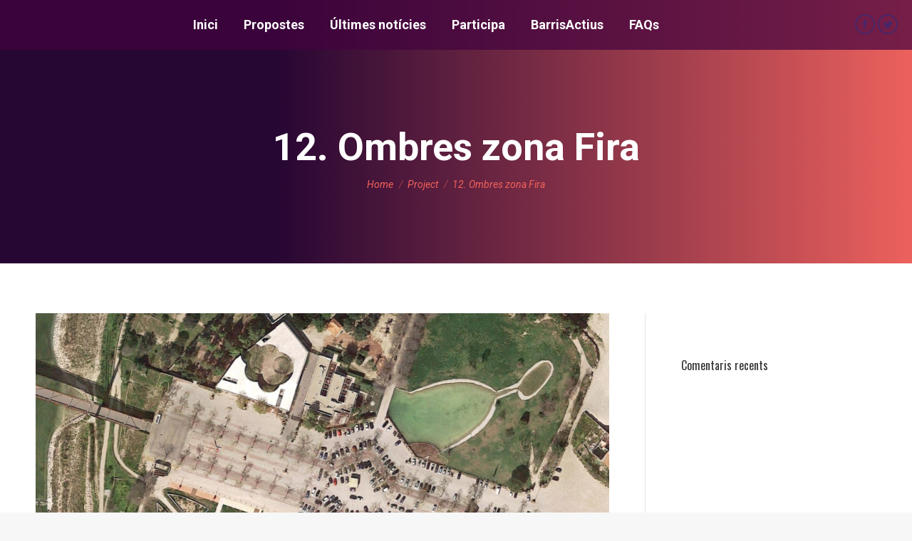

--- FILE ---
content_type: text/html; charset=UTF-8
request_url: https://participagandia.org/proposta/12-ombres-zona-fira/
body_size: 13643
content:
<!DOCTYPE html>
<!--[if !(IE 6) | !(IE 7) | !(IE 8)  ]><!-->
<html lang="en-US" class="no-js">
<!--<![endif]-->
<head>
	<meta charset="UTF-8" />
		<meta name="viewport" content="width=device-width, initial-scale=1, maximum-scale=1, user-scalable=0">
		<meta name="theme-color" content="#482669"/>	<link rel="profile" href="http://gmpg.org/xfn/11" />
	        <script type="text/javascript">
            if (/Android|webOS|iPhone|iPad|iPod|BlackBerry|IEMobile|Opera Mini/i.test(navigator.userAgent)) {
                var originalAddEventListener = EventTarget.prototype.addEventListener,
                    oldWidth = window.innerWidth;

                EventTarget.prototype.addEventListener = function (eventName, eventHandler, useCapture) {
                    if (eventName === "resize") {
                        originalAddEventListener.call(this, eventName, function (event) {
                            if (oldWidth === window.innerWidth) {
                                return;
                            }
                            else if (oldWidth !== window.innerWidth) {
                                oldWidth = window.innerWidth;
                            }
                            if (eventHandler.handleEvent) {
                                eventHandler.handleEvent.call(this, event);
                            }
                            else {
                                eventHandler.call(this, event);
                            };
                        }, useCapture);
                    }
                    else {
                        originalAddEventListener.call(this, eventName, eventHandler, useCapture);
                    };
                };
            };
        </script>
		<title>12. Ombres zona Fira &#8211; Pressupostos participatius</title>
<meta name='robots' content='max-image-preview:large' />
<link rel='dns-prefetch' href='//fonts.googleapis.com' />
<link rel="alternate" type="application/rss+xml" title="Pressupostos participatius &raquo; Feed" href="https://participagandia.org/feed/" />
<link rel="alternate" type="application/rss+xml" title="Pressupostos participatius &raquo; Comments Feed" href="https://participagandia.org/comments/feed/" />
<link rel="alternate" type="application/rss+xml" title="Pressupostos participatius &raquo; 12. Ombres zona Fira Comments Feed" href="https://participagandia.org/proposta/12-ombres-zona-fira/feed/" />
<script type="text/javascript">
/* <![CDATA[ */
window._wpemojiSettings = {"baseUrl":"https:\/\/s.w.org\/images\/core\/emoji\/14.0.0\/72x72\/","ext":".png","svgUrl":"https:\/\/s.w.org\/images\/core\/emoji\/14.0.0\/svg\/","svgExt":".svg","source":{"concatemoji":"https:\/\/participagandia.org\/wp-includes\/js\/wp-emoji-release.min.js?ver=6.4.7"}};
/*! This file is auto-generated */
!function(i,n){var o,s,e;function c(e){try{var t={supportTests:e,timestamp:(new Date).valueOf()};sessionStorage.setItem(o,JSON.stringify(t))}catch(e){}}function p(e,t,n){e.clearRect(0,0,e.canvas.width,e.canvas.height),e.fillText(t,0,0);var t=new Uint32Array(e.getImageData(0,0,e.canvas.width,e.canvas.height).data),r=(e.clearRect(0,0,e.canvas.width,e.canvas.height),e.fillText(n,0,0),new Uint32Array(e.getImageData(0,0,e.canvas.width,e.canvas.height).data));return t.every(function(e,t){return e===r[t]})}function u(e,t,n){switch(t){case"flag":return n(e,"\ud83c\udff3\ufe0f\u200d\u26a7\ufe0f","\ud83c\udff3\ufe0f\u200b\u26a7\ufe0f")?!1:!n(e,"\ud83c\uddfa\ud83c\uddf3","\ud83c\uddfa\u200b\ud83c\uddf3")&&!n(e,"\ud83c\udff4\udb40\udc67\udb40\udc62\udb40\udc65\udb40\udc6e\udb40\udc67\udb40\udc7f","\ud83c\udff4\u200b\udb40\udc67\u200b\udb40\udc62\u200b\udb40\udc65\u200b\udb40\udc6e\u200b\udb40\udc67\u200b\udb40\udc7f");case"emoji":return!n(e,"\ud83e\udef1\ud83c\udffb\u200d\ud83e\udef2\ud83c\udfff","\ud83e\udef1\ud83c\udffb\u200b\ud83e\udef2\ud83c\udfff")}return!1}function f(e,t,n){var r="undefined"!=typeof WorkerGlobalScope&&self instanceof WorkerGlobalScope?new OffscreenCanvas(300,150):i.createElement("canvas"),a=r.getContext("2d",{willReadFrequently:!0}),o=(a.textBaseline="top",a.font="600 32px Arial",{});return e.forEach(function(e){o[e]=t(a,e,n)}),o}function t(e){var t=i.createElement("script");t.src=e,t.defer=!0,i.head.appendChild(t)}"undefined"!=typeof Promise&&(o="wpEmojiSettingsSupports",s=["flag","emoji"],n.supports={everything:!0,everythingExceptFlag:!0},e=new Promise(function(e){i.addEventListener("DOMContentLoaded",e,{once:!0})}),new Promise(function(t){var n=function(){try{var e=JSON.parse(sessionStorage.getItem(o));if("object"==typeof e&&"number"==typeof e.timestamp&&(new Date).valueOf()<e.timestamp+604800&&"object"==typeof e.supportTests)return e.supportTests}catch(e){}return null}();if(!n){if("undefined"!=typeof Worker&&"undefined"!=typeof OffscreenCanvas&&"undefined"!=typeof URL&&URL.createObjectURL&&"undefined"!=typeof Blob)try{var e="postMessage("+f.toString()+"("+[JSON.stringify(s),u.toString(),p.toString()].join(",")+"));",r=new Blob([e],{type:"text/javascript"}),a=new Worker(URL.createObjectURL(r),{name:"wpTestEmojiSupports"});return void(a.onmessage=function(e){c(n=e.data),a.terminate(),t(n)})}catch(e){}c(n=f(s,u,p))}t(n)}).then(function(e){for(var t in e)n.supports[t]=e[t],n.supports.everything=n.supports.everything&&n.supports[t],"flag"!==t&&(n.supports.everythingExceptFlag=n.supports.everythingExceptFlag&&n.supports[t]);n.supports.everythingExceptFlag=n.supports.everythingExceptFlag&&!n.supports.flag,n.DOMReady=!1,n.readyCallback=function(){n.DOMReady=!0}}).then(function(){return e}).then(function(){var e;n.supports.everything||(n.readyCallback(),(e=n.source||{}).concatemoji?t(e.concatemoji):e.wpemoji&&e.twemoji&&(t(e.twemoji),t(e.wpemoji)))}))}((window,document),window._wpemojiSettings);
/* ]]> */
</script>
<link rel='stylesheet' id='layerslider-css' href='https://participagandia.org/wp-content/plugins/LayerSlider/static/layerslider/css/layerslider.css?ver=6.10.0' type='text/css' media='all' />
<link rel='stylesheet' id='ls-google-fonts-css' href='https://fonts.googleapis.com/css?family=Pacifico:regular&#038;subset=latin%2Clatin-ext' type='text/css' media='all' />
<style id='wp-emoji-styles-inline-css' type='text/css'>

	img.wp-smiley, img.emoji {
		display: inline !important;
		border: none !important;
		box-shadow: none !important;
		height: 1em !important;
		width: 1em !important;
		margin: 0 0.07em !important;
		vertical-align: -0.1em !important;
		background: none !important;
		padding: 0 !important;
	}
</style>
<link rel='stylesheet' id='wp-block-library-css' href='https://participagandia.org/wp-includes/css/dist/block-library/style.min.css?ver=6.4.7' type='text/css' media='all' />
<style id='wp-block-library-theme-inline-css' type='text/css'>
.wp-block-audio figcaption{color:#555;font-size:13px;text-align:center}.is-dark-theme .wp-block-audio figcaption{color:hsla(0,0%,100%,.65)}.wp-block-audio{margin:0 0 1em}.wp-block-code{border:1px solid #ccc;border-radius:4px;font-family:Menlo,Consolas,monaco,monospace;padding:.8em 1em}.wp-block-embed figcaption{color:#555;font-size:13px;text-align:center}.is-dark-theme .wp-block-embed figcaption{color:hsla(0,0%,100%,.65)}.wp-block-embed{margin:0 0 1em}.blocks-gallery-caption{color:#555;font-size:13px;text-align:center}.is-dark-theme .blocks-gallery-caption{color:hsla(0,0%,100%,.65)}.wp-block-image figcaption{color:#555;font-size:13px;text-align:center}.is-dark-theme .wp-block-image figcaption{color:hsla(0,0%,100%,.65)}.wp-block-image{margin:0 0 1em}.wp-block-pullquote{border-bottom:4px solid;border-top:4px solid;color:currentColor;margin-bottom:1.75em}.wp-block-pullquote cite,.wp-block-pullquote footer,.wp-block-pullquote__citation{color:currentColor;font-size:.8125em;font-style:normal;text-transform:uppercase}.wp-block-quote{border-left:.25em solid;margin:0 0 1.75em;padding-left:1em}.wp-block-quote cite,.wp-block-quote footer{color:currentColor;font-size:.8125em;font-style:normal;position:relative}.wp-block-quote.has-text-align-right{border-left:none;border-right:.25em solid;padding-left:0;padding-right:1em}.wp-block-quote.has-text-align-center{border:none;padding-left:0}.wp-block-quote.is-large,.wp-block-quote.is-style-large,.wp-block-quote.is-style-plain{border:none}.wp-block-search .wp-block-search__label{font-weight:700}.wp-block-search__button{border:1px solid #ccc;padding:.375em .625em}:where(.wp-block-group.has-background){padding:1.25em 2.375em}.wp-block-separator.has-css-opacity{opacity:.4}.wp-block-separator{border:none;border-bottom:2px solid;margin-left:auto;margin-right:auto}.wp-block-separator.has-alpha-channel-opacity{opacity:1}.wp-block-separator:not(.is-style-wide):not(.is-style-dots){width:100px}.wp-block-separator.has-background:not(.is-style-dots){border-bottom:none;height:1px}.wp-block-separator.has-background:not(.is-style-wide):not(.is-style-dots){height:2px}.wp-block-table{margin:0 0 1em}.wp-block-table td,.wp-block-table th{word-break:normal}.wp-block-table figcaption{color:#555;font-size:13px;text-align:center}.is-dark-theme .wp-block-table figcaption{color:hsla(0,0%,100%,.65)}.wp-block-video figcaption{color:#555;font-size:13px;text-align:center}.is-dark-theme .wp-block-video figcaption{color:hsla(0,0%,100%,.65)}.wp-block-video{margin:0 0 1em}.wp-block-template-part.has-background{margin-bottom:0;margin-top:0;padding:1.25em 2.375em}
</style>
<style id='classic-theme-styles-inline-css' type='text/css'>
/*! This file is auto-generated */
.wp-block-button__link{color:#fff;background-color:#32373c;border-radius:9999px;box-shadow:none;text-decoration:none;padding:calc(.667em + 2px) calc(1.333em + 2px);font-size:1.125em}.wp-block-file__button{background:#32373c;color:#fff;text-decoration:none}
</style>
<style id='global-styles-inline-css' type='text/css'>
body{--wp--preset--color--black: #000000;--wp--preset--color--cyan-bluish-gray: #abb8c3;--wp--preset--color--white: #FFF;--wp--preset--color--pale-pink: #f78da7;--wp--preset--color--vivid-red: #cf2e2e;--wp--preset--color--luminous-vivid-orange: #ff6900;--wp--preset--color--luminous-vivid-amber: #fcb900;--wp--preset--color--light-green-cyan: #7bdcb5;--wp--preset--color--vivid-green-cyan: #00d084;--wp--preset--color--pale-cyan-blue: #8ed1fc;--wp--preset--color--vivid-cyan-blue: #0693e3;--wp--preset--color--vivid-purple: #9b51e0;--wp--preset--color--accent: #482669;--wp--preset--color--dark-gray: #111;--wp--preset--color--light-gray: #767676;--wp--preset--gradient--vivid-cyan-blue-to-vivid-purple: linear-gradient(135deg,rgba(6,147,227,1) 0%,rgb(155,81,224) 100%);--wp--preset--gradient--light-green-cyan-to-vivid-green-cyan: linear-gradient(135deg,rgb(122,220,180) 0%,rgb(0,208,130) 100%);--wp--preset--gradient--luminous-vivid-amber-to-luminous-vivid-orange: linear-gradient(135deg,rgba(252,185,0,1) 0%,rgba(255,105,0,1) 100%);--wp--preset--gradient--luminous-vivid-orange-to-vivid-red: linear-gradient(135deg,rgba(255,105,0,1) 0%,rgb(207,46,46) 100%);--wp--preset--gradient--very-light-gray-to-cyan-bluish-gray: linear-gradient(135deg,rgb(238,238,238) 0%,rgb(169,184,195) 100%);--wp--preset--gradient--cool-to-warm-spectrum: linear-gradient(135deg,rgb(74,234,220) 0%,rgb(151,120,209) 20%,rgb(207,42,186) 40%,rgb(238,44,130) 60%,rgb(251,105,98) 80%,rgb(254,248,76) 100%);--wp--preset--gradient--blush-light-purple: linear-gradient(135deg,rgb(255,206,236) 0%,rgb(152,150,240) 100%);--wp--preset--gradient--blush-bordeaux: linear-gradient(135deg,rgb(254,205,165) 0%,rgb(254,45,45) 50%,rgb(107,0,62) 100%);--wp--preset--gradient--luminous-dusk: linear-gradient(135deg,rgb(255,203,112) 0%,rgb(199,81,192) 50%,rgb(65,88,208) 100%);--wp--preset--gradient--pale-ocean: linear-gradient(135deg,rgb(255,245,203) 0%,rgb(182,227,212) 50%,rgb(51,167,181) 100%);--wp--preset--gradient--electric-grass: linear-gradient(135deg,rgb(202,248,128) 0%,rgb(113,206,126) 100%);--wp--preset--gradient--midnight: linear-gradient(135deg,rgb(2,3,129) 0%,rgb(40,116,252) 100%);--wp--preset--font-size--small: 13px;--wp--preset--font-size--medium: 20px;--wp--preset--font-size--large: 36px;--wp--preset--font-size--x-large: 42px;--wp--preset--spacing--20: 0.44rem;--wp--preset--spacing--30: 0.67rem;--wp--preset--spacing--40: 1rem;--wp--preset--spacing--50: 1.5rem;--wp--preset--spacing--60: 2.25rem;--wp--preset--spacing--70: 3.38rem;--wp--preset--spacing--80: 5.06rem;--wp--preset--shadow--natural: 6px 6px 9px rgba(0, 0, 0, 0.2);--wp--preset--shadow--deep: 12px 12px 50px rgba(0, 0, 0, 0.4);--wp--preset--shadow--sharp: 6px 6px 0px rgba(0, 0, 0, 0.2);--wp--preset--shadow--outlined: 6px 6px 0px -3px rgba(255, 255, 255, 1), 6px 6px rgba(0, 0, 0, 1);--wp--preset--shadow--crisp: 6px 6px 0px rgba(0, 0, 0, 1);}:where(.is-layout-flex){gap: 0.5em;}:where(.is-layout-grid){gap: 0.5em;}body .is-layout-flow > .alignleft{float: left;margin-inline-start: 0;margin-inline-end: 2em;}body .is-layout-flow > .alignright{float: right;margin-inline-start: 2em;margin-inline-end: 0;}body .is-layout-flow > .aligncenter{margin-left: auto !important;margin-right: auto !important;}body .is-layout-constrained > .alignleft{float: left;margin-inline-start: 0;margin-inline-end: 2em;}body .is-layout-constrained > .alignright{float: right;margin-inline-start: 2em;margin-inline-end: 0;}body .is-layout-constrained > .aligncenter{margin-left: auto !important;margin-right: auto !important;}body .is-layout-constrained > :where(:not(.alignleft):not(.alignright):not(.alignfull)){max-width: var(--wp--style--global--content-size);margin-left: auto !important;margin-right: auto !important;}body .is-layout-constrained > .alignwide{max-width: var(--wp--style--global--wide-size);}body .is-layout-flex{display: flex;}body .is-layout-flex{flex-wrap: wrap;align-items: center;}body .is-layout-flex > *{margin: 0;}body .is-layout-grid{display: grid;}body .is-layout-grid > *{margin: 0;}:where(.wp-block-columns.is-layout-flex){gap: 2em;}:where(.wp-block-columns.is-layout-grid){gap: 2em;}:where(.wp-block-post-template.is-layout-flex){gap: 1.25em;}:where(.wp-block-post-template.is-layout-grid){gap: 1.25em;}.has-black-color{color: var(--wp--preset--color--black) !important;}.has-cyan-bluish-gray-color{color: var(--wp--preset--color--cyan-bluish-gray) !important;}.has-white-color{color: var(--wp--preset--color--white) !important;}.has-pale-pink-color{color: var(--wp--preset--color--pale-pink) !important;}.has-vivid-red-color{color: var(--wp--preset--color--vivid-red) !important;}.has-luminous-vivid-orange-color{color: var(--wp--preset--color--luminous-vivid-orange) !important;}.has-luminous-vivid-amber-color{color: var(--wp--preset--color--luminous-vivid-amber) !important;}.has-light-green-cyan-color{color: var(--wp--preset--color--light-green-cyan) !important;}.has-vivid-green-cyan-color{color: var(--wp--preset--color--vivid-green-cyan) !important;}.has-pale-cyan-blue-color{color: var(--wp--preset--color--pale-cyan-blue) !important;}.has-vivid-cyan-blue-color{color: var(--wp--preset--color--vivid-cyan-blue) !important;}.has-vivid-purple-color{color: var(--wp--preset--color--vivid-purple) !important;}.has-black-background-color{background-color: var(--wp--preset--color--black) !important;}.has-cyan-bluish-gray-background-color{background-color: var(--wp--preset--color--cyan-bluish-gray) !important;}.has-white-background-color{background-color: var(--wp--preset--color--white) !important;}.has-pale-pink-background-color{background-color: var(--wp--preset--color--pale-pink) !important;}.has-vivid-red-background-color{background-color: var(--wp--preset--color--vivid-red) !important;}.has-luminous-vivid-orange-background-color{background-color: var(--wp--preset--color--luminous-vivid-orange) !important;}.has-luminous-vivid-amber-background-color{background-color: var(--wp--preset--color--luminous-vivid-amber) !important;}.has-light-green-cyan-background-color{background-color: var(--wp--preset--color--light-green-cyan) !important;}.has-vivid-green-cyan-background-color{background-color: var(--wp--preset--color--vivid-green-cyan) !important;}.has-pale-cyan-blue-background-color{background-color: var(--wp--preset--color--pale-cyan-blue) !important;}.has-vivid-cyan-blue-background-color{background-color: var(--wp--preset--color--vivid-cyan-blue) !important;}.has-vivid-purple-background-color{background-color: var(--wp--preset--color--vivid-purple) !important;}.has-black-border-color{border-color: var(--wp--preset--color--black) !important;}.has-cyan-bluish-gray-border-color{border-color: var(--wp--preset--color--cyan-bluish-gray) !important;}.has-white-border-color{border-color: var(--wp--preset--color--white) !important;}.has-pale-pink-border-color{border-color: var(--wp--preset--color--pale-pink) !important;}.has-vivid-red-border-color{border-color: var(--wp--preset--color--vivid-red) !important;}.has-luminous-vivid-orange-border-color{border-color: var(--wp--preset--color--luminous-vivid-orange) !important;}.has-luminous-vivid-amber-border-color{border-color: var(--wp--preset--color--luminous-vivid-amber) !important;}.has-light-green-cyan-border-color{border-color: var(--wp--preset--color--light-green-cyan) !important;}.has-vivid-green-cyan-border-color{border-color: var(--wp--preset--color--vivid-green-cyan) !important;}.has-pale-cyan-blue-border-color{border-color: var(--wp--preset--color--pale-cyan-blue) !important;}.has-vivid-cyan-blue-border-color{border-color: var(--wp--preset--color--vivid-cyan-blue) !important;}.has-vivid-purple-border-color{border-color: var(--wp--preset--color--vivid-purple) !important;}.has-vivid-cyan-blue-to-vivid-purple-gradient-background{background: var(--wp--preset--gradient--vivid-cyan-blue-to-vivid-purple) !important;}.has-light-green-cyan-to-vivid-green-cyan-gradient-background{background: var(--wp--preset--gradient--light-green-cyan-to-vivid-green-cyan) !important;}.has-luminous-vivid-amber-to-luminous-vivid-orange-gradient-background{background: var(--wp--preset--gradient--luminous-vivid-amber-to-luminous-vivid-orange) !important;}.has-luminous-vivid-orange-to-vivid-red-gradient-background{background: var(--wp--preset--gradient--luminous-vivid-orange-to-vivid-red) !important;}.has-very-light-gray-to-cyan-bluish-gray-gradient-background{background: var(--wp--preset--gradient--very-light-gray-to-cyan-bluish-gray) !important;}.has-cool-to-warm-spectrum-gradient-background{background: var(--wp--preset--gradient--cool-to-warm-spectrum) !important;}.has-blush-light-purple-gradient-background{background: var(--wp--preset--gradient--blush-light-purple) !important;}.has-blush-bordeaux-gradient-background{background: var(--wp--preset--gradient--blush-bordeaux) !important;}.has-luminous-dusk-gradient-background{background: var(--wp--preset--gradient--luminous-dusk) !important;}.has-pale-ocean-gradient-background{background: var(--wp--preset--gradient--pale-ocean) !important;}.has-electric-grass-gradient-background{background: var(--wp--preset--gradient--electric-grass) !important;}.has-midnight-gradient-background{background: var(--wp--preset--gradient--midnight) !important;}.has-small-font-size{font-size: var(--wp--preset--font-size--small) !important;}.has-medium-font-size{font-size: var(--wp--preset--font-size--medium) !important;}.has-large-font-size{font-size: var(--wp--preset--font-size--large) !important;}.has-x-large-font-size{font-size: var(--wp--preset--font-size--x-large) !important;}
.wp-block-navigation a:where(:not(.wp-element-button)){color: inherit;}
:where(.wp-block-post-template.is-layout-flex){gap: 1.25em;}:where(.wp-block-post-template.is-layout-grid){gap: 1.25em;}
:where(.wp-block-columns.is-layout-flex){gap: 2em;}:where(.wp-block-columns.is-layout-grid){gap: 2em;}
.wp-block-pullquote{font-size: 1.5em;line-height: 1.6;}
</style>
<link rel='stylesheet' id='contact-form-7-css' href='https://participagandia.org/wp-content/plugins/contact-form-7/includes/css/styles.css?ver=5.1.6' type='text/css' media='all' />
<link rel='stylesheet' id='rs-plugin-settings-css' href='https://participagandia.org/wp-content/plugins/revslider/public/assets/css/settings.css?ver=5.4.8.3' type='text/css' media='all' />
<style id='rs-plugin-settings-inline-css' type='text/css'>
#rs-demo-id {}
</style>
<link rel='stylesheet' id='the7-Defaults-css' href='https://participagandia.org/wp-content/uploads/smile_fonts/Defaults/Defaults.css?ver=6.4.7' type='text/css' media='all' />
<link rel='stylesheet' id='the7-icomoon-font-awesome-14x14-css' href='https://participagandia.org/wp-content/uploads/smile_fonts/icomoon-font-awesome-14x14/icomoon-font-awesome-14x14.css?ver=6.4.7' type='text/css' media='all' />
<!--[if lt IE 9]>
<link rel='stylesheet' id='vc_lte_ie9-css' href='https://participagandia.org/wp-content/plugins/js_composer/assets/css/vc_lte_ie9.min.css?ver=6.0.5.1' type='text/css' media='screen' />
<![endif]-->
<link rel='stylesheet' id='dt-web-fonts-css' href='//fonts.googleapis.com/css?family=Roboto%3A400%2C400italic%2C500%2C600%2C700%7CMontserrat%3A400%2C600%2C700%7COswald%3A400%2C600%2C700&#038;ver=7.9.0.1' type='text/css' media='all' />
<link rel='stylesheet' id='dt-main-css' href='https://participagandia.org/wp-content/themes/dt-the7/css/main.min.css?ver=7.9.0.1' type='text/css' media='all' />
<style id='dt-main-inline-css' type='text/css'>
body #load {
  display: block;
  height: 100%;
  overflow: hidden;
  position: fixed;
  width: 100%;
  z-index: 9901;
  opacity: 1;
  visibility: visible;
  -webkit-transition: all .35s ease-out;
  transition: all .35s ease-out;
}
.load-wrap {
  width: 100%;
  height: 100%;
  background-position: center center;
  background-repeat: no-repeat;
  text-align: center;
}
.load-wrap > svg {
  position: absolute;
  top: 50%;
  left: 50%;
  -ms-transform: translate(-50%,-50%);
  -webkit-transform: translate(-50%,-50%);
  transform: translate(-50%,-50%);
}
#load {
  background-color: #ffffff;
}
.uil-default rect:not(.bk) {
  fill: #482669;
}
.uil-ring > path {
  fill: #482669;
}
.ring-loader .circle {
  fill: #482669;
}
.ring-loader .moving-circle {
  fill: #482669;
}
.uil-hourglass .glass {
  stroke: #482669;
}
.uil-hourglass .sand {
  fill: #482669;
}
.spinner-loader .load-wrap {
  background-image: url("data:image/svg+xml,%3Csvg width='75px' height='75px' xmlns='http://www.w3.org/2000/svg' viewBox='0 0 100 100' preserveAspectRatio='xMidYMid' class='uil-default'%3E%3Crect x='0' y='0' width='100' height='100' fill='none' class='bk'%3E%3C/rect%3E%3Crect  x='46.5' y='40' width='7' height='20' rx='5' ry='5' fill='%23482669' transform='rotate(0 50 50) translate(0 -30)'%3E  %3Canimate attributeName='opacity' from='1' to='0' dur='1s' begin='0s' repeatCount='indefinite'/%3E%3C/rect%3E%3Crect  x='46.5' y='40' width='7' height='20' rx='5' ry='5' fill='%23482669' transform='rotate(30 50 50) translate(0 -30)'%3E  %3Canimate attributeName='opacity' from='1' to='0' dur='1s' begin='0.08333333333333333s' repeatCount='indefinite'/%3E%3C/rect%3E%3Crect  x='46.5' y='40' width='7' height='20' rx='5' ry='5' fill='%23482669' transform='rotate(60 50 50) translate(0 -30)'%3E  %3Canimate attributeName='opacity' from='1' to='0' dur='1s' begin='0.16666666666666666s' repeatCount='indefinite'/%3E%3C/rect%3E%3Crect  x='46.5' y='40' width='7' height='20' rx='5' ry='5' fill='%23482669' transform='rotate(90 50 50) translate(0 -30)'%3E  %3Canimate attributeName='opacity' from='1' to='0' dur='1s' begin='0.25s' repeatCount='indefinite'/%3E%3C/rect%3E%3Crect  x='46.5' y='40' width='7' height='20' rx='5' ry='5' fill='%23482669' transform='rotate(120 50 50) translate(0 -30)'%3E  %3Canimate attributeName='opacity' from='1' to='0' dur='1s' begin='0.3333333333333333s' repeatCount='indefinite'/%3E%3C/rect%3E%3Crect  x='46.5' y='40' width='7' height='20' rx='5' ry='5' fill='%23482669' transform='rotate(150 50 50) translate(0 -30)'%3E  %3Canimate attributeName='opacity' from='1' to='0' dur='1s' begin='0.4166666666666667s' repeatCount='indefinite'/%3E%3C/rect%3E%3Crect  x='46.5' y='40' width='7' height='20' rx='5' ry='5' fill='%23482669' transform='rotate(180 50 50) translate(0 -30)'%3E  %3Canimate attributeName='opacity' from='1' to='0' dur='1s' begin='0.5s' repeatCount='indefinite'/%3E%3C/rect%3E%3Crect  x='46.5' y='40' width='7' height='20' rx='5' ry='5' fill='%23482669' transform='rotate(210 50 50) translate(0 -30)'%3E  %3Canimate attributeName='opacity' from='1' to='0' dur='1s' begin='0.5833333333333334s' repeatCount='indefinite'/%3E%3C/rect%3E%3Crect  x='46.5' y='40' width='7' height='20' rx='5' ry='5' fill='%23482669' transform='rotate(240 50 50) translate(0 -30)'%3E  %3Canimate attributeName='opacity' from='1' to='0' dur='1s' begin='0.6666666666666666s' repeatCount='indefinite'/%3E%3C/rect%3E%3Crect  x='46.5' y='40' width='7' height='20' rx='5' ry='5' fill='%23482669' transform='rotate(270 50 50) translate(0 -30)'%3E  %3Canimate attributeName='opacity' from='1' to='0' dur='1s' begin='0.75s' repeatCount='indefinite'/%3E%3C/rect%3E%3Crect  x='46.5' y='40' width='7' height='20' rx='5' ry='5' fill='%23482669' transform='rotate(300 50 50) translate(0 -30)'%3E  %3Canimate attributeName='opacity' from='1' to='0' dur='1s' begin='0.8333333333333334s' repeatCount='indefinite'/%3E%3C/rect%3E%3Crect  x='46.5' y='40' width='7' height='20' rx='5' ry='5' fill='%23482669' transform='rotate(330 50 50) translate(0 -30)'%3E  %3Canimate attributeName='opacity' from='1' to='0' dur='1s' begin='0.9166666666666666s' repeatCount='indefinite'/%3E%3C/rect%3E%3C/svg%3E");
}
.ring-loader .load-wrap {
  background-image: url("data:image/svg+xml,%3Csvg xmlns='http://www.w3.org/2000/svg' viewBox='0 0 32 32' width='72' height='72' fill='%23482669'%3E   %3Cpath opacity='.25' d='M16 0 A16 16 0 0 0 16 32 A16 16 0 0 0 16 0 M16 4 A12 12 0 0 1 16 28 A12 12 0 0 1 16 4'/%3E   %3Cpath d='M16 0 A16 16 0 0 1 32 16 L28 16 A12 12 0 0 0 16 4z'%3E     %3CanimateTransform attributeName='transform' type='rotate' from='0 16 16' to='360 16 16' dur='0.8s' repeatCount='indefinite' /%3E   %3C/path%3E %3C/svg%3E");
}
.hourglass-loader .load-wrap {
  background-image: url("data:image/svg+xml,%3Csvg xmlns='http://www.w3.org/2000/svg' viewBox='0 0 32 32' width='72' height='72' fill='%23482669'%3E   %3Cpath transform='translate(2)' d='M0 12 V20 H4 V12z'%3E      %3Canimate attributeName='d' values='M0 12 V20 H4 V12z; M0 4 V28 H4 V4z; M0 12 V20 H4 V12z; M0 12 V20 H4 V12z' dur='1.2s' repeatCount='indefinite' begin='0' keytimes='0;.2;.5;1' keySplines='0.2 0.2 0.4 0.8;0.2 0.6 0.4 0.8;0.2 0.8 0.4 0.8' calcMode='spline'  /%3E   %3C/path%3E   %3Cpath transform='translate(8)' d='M0 12 V20 H4 V12z'%3E     %3Canimate attributeName='d' values='M0 12 V20 H4 V12z; M0 4 V28 H4 V4z; M0 12 V20 H4 V12z; M0 12 V20 H4 V12z' dur='1.2s' repeatCount='indefinite' begin='0.2' keytimes='0;.2;.5;1' keySplines='0.2 0.2 0.4 0.8;0.2 0.6 0.4 0.8;0.2 0.8 0.4 0.8' calcMode='spline'  /%3E   %3C/path%3E   %3Cpath transform='translate(14)' d='M0 12 V20 H4 V12z'%3E     %3Canimate attributeName='d' values='M0 12 V20 H4 V12z; M0 4 V28 H4 V4z; M0 12 V20 H4 V12z; M0 12 V20 H4 V12z' dur='1.2s' repeatCount='indefinite' begin='0.4' keytimes='0;.2;.5;1' keySplines='0.2 0.2 0.4 0.8;0.2 0.6 0.4 0.8;0.2 0.8 0.4 0.8' calcMode='spline' /%3E   %3C/path%3E   %3Cpath transform='translate(20)' d='M0 12 V20 H4 V12z'%3E     %3Canimate attributeName='d' values='M0 12 V20 H4 V12z; M0 4 V28 H4 V4z; M0 12 V20 H4 V12z; M0 12 V20 H4 V12z' dur='1.2s' repeatCount='indefinite' begin='0.6' keytimes='0;.2;.5;1' keySplines='0.2 0.2 0.4 0.8;0.2 0.6 0.4 0.8;0.2 0.8 0.4 0.8' calcMode='spline' /%3E   %3C/path%3E   %3Cpath transform='translate(26)' d='M0 12 V20 H4 V12z'%3E     %3Canimate attributeName='d' values='M0 12 V20 H4 V12z; M0 4 V28 H4 V4z; M0 12 V20 H4 V12z; M0 12 V20 H4 V12z' dur='1.2s' repeatCount='indefinite' begin='0.8' keytimes='0;.2;.5;1' keySplines='0.2 0.2 0.4 0.8;0.2 0.6 0.4 0.8;0.2 0.8 0.4 0.8' calcMode='spline' /%3E   %3C/path%3E %3C/svg%3E");
}

</style>
<link rel='stylesheet' id='the7-font-css' href='https://participagandia.org/wp-content/themes/dt-the7/fonts/icomoon-the7-font/icomoon-the7-font.min.css?ver=7.9.0.1' type='text/css' media='all' />
<link rel='stylesheet' id='the7-awesome-fonts-css' href='https://participagandia.org/wp-content/themes/dt-the7/fonts/FontAwesome/css/all.min.css?ver=7.9.0.1' type='text/css' media='all' />
<link rel='stylesheet' id='the7-awesome-fonts-back-css' href='https://participagandia.org/wp-content/themes/dt-the7/fonts/FontAwesome/back-compat.min.css?ver=7.9.0.1' type='text/css' media='all' />
<link rel='stylesheet' id='dt-fontello-css' href='https://participagandia.org/wp-content/themes/dt-the7/fonts/fontello/css/fontello.min.css?ver=7.9.0.1' type='text/css' media='all' />
<link rel='stylesheet' id='the7pt-static-css' href='https://participagandia.org/wp-content/plugins/dt-the7-core/assets/css/post-type.min.css?ver=7.9.0.1' type='text/css' media='all' />
<link rel='stylesheet' id='dt-custom-css' href='https://participagandia.org/wp-content/uploads/the7-css/custom.css?ver=a2b17b58e8d0' type='text/css' media='all' />
<link rel='stylesheet' id='dt-media-css' href='https://participagandia.org/wp-content/uploads/the7-css/media.css?ver=a2b17b58e8d0' type='text/css' media='all' />
<link rel='stylesheet' id='the7-mega-menu-css' href='https://participagandia.org/wp-content/uploads/the7-css/mega-menu.css?ver=a2b17b58e8d0' type='text/css' media='all' />
<link rel='stylesheet' id='the7-elements-albums-portfolio-css' href='https://participagandia.org/wp-content/uploads/the7-css/the7-elements-albums-portfolio.css?ver=a2b17b58e8d0' type='text/css' media='all' />
<link rel='stylesheet' id='the7-elements-css' href='https://participagandia.org/wp-content/uploads/the7-css/post-type-dynamic.css?ver=a2b17b58e8d0' type='text/css' media='all' />
<link rel='stylesheet' id='style-css' href='https://participagandia.org/wp-content/themes/dt-the7/style.css?ver=7.9.0.1' type='text/css' media='all' />
<script type="text/javascript" src="https://participagandia.org/wp-includes/js/jquery/jquery.min.js?ver=3.7.1" id="jquery-core-js"></script>
<script type="text/javascript" src="https://participagandia.org/wp-includes/js/jquery/jquery-migrate.min.js?ver=3.4.1" id="jquery-migrate-js"></script>
<script type="text/javascript" id="layerslider-greensock-js-extra">
/* <![CDATA[ */
var LS_Meta = {"v":"6.10.0"};
/* ]]> */
</script>
<script type="text/javascript" src="https://participagandia.org/wp-content/plugins/LayerSlider/static/layerslider/js/greensock.js?ver=1.19.0" id="layerslider-greensock-js"></script>
<script type="text/javascript" src="https://participagandia.org/wp-content/plugins/LayerSlider/static/layerslider/js/layerslider.kreaturamedia.jquery.js?ver=6.10.0" id="layerslider-js"></script>
<script type="text/javascript" src="https://participagandia.org/wp-content/plugins/LayerSlider/static/layerslider/js/layerslider.transitions.js?ver=6.10.0" id="layerslider-transitions-js"></script>
<script type="text/javascript" id="pirate-forms-custom-spam-js-extra">
/* <![CDATA[ */
var pf = {"spam":{"label":"I'm human!","value":"eee3df0e58"}};
/* ]]> */
</script>
<script type="text/javascript" src="https://participagandia.org/wp-content/plugins/pirate-forms/public/js/custom-spam.js?ver=6.4.7" id="pirate-forms-custom-spam-js"></script>
<script type="text/javascript" src="https://participagandia.org/wp-content/plugins/revslider/public/assets/js/jquery.themepunch.tools.min.js?ver=5.4.8.3" id="tp-tools-js"></script>
<script type="text/javascript" src="https://participagandia.org/wp-content/plugins/revslider/public/assets/js/jquery.themepunch.revolution.min.js?ver=5.4.8.3" id="revmin-js"></script>
<script type="text/javascript" id="dt-above-fold-js-extra">
/* <![CDATA[ */
var dtLocal = {"themeUrl":"https:\/\/participagandia.org\/wp-content\/themes\/dt-the7","passText":"To view this protected post, enter the password below:","moreButtonText":{"loading":"Loading...","loadMore":"Load more"},"postID":"1054","ajaxurl":"https:\/\/participagandia.org\/wp-admin\/admin-ajax.php","REST":{"baseUrl":"https:\/\/participagandia.org\/wp-json\/the7\/v1","endpoints":{"sendMail":"\/send-mail"}},"contactMessages":{"required":"One or more fields have an error. Please check and try again.","terms":"Please accept the privacy policy.","fillTheCaptchaError":"Please, fill the captcha."},"captchaSiteKey":"","ajaxNonce":"e05dae23eb","pageData":"","themeSettings":{"smoothScroll":"on","lazyLoading":false,"accentColor":{"mode":"solid","color":"#482669"},"desktopHeader":{"height":70},"floatingHeader":{"showAfter":94,"showMenu":true,"height":70,"logo":{"showLogo":false,"html":"","url":"https:\/\/participagandia.org\/"}},"topLine":{"floatingTopLine":{"logo":{"showLogo":false,"html":""}}},"mobileHeader":{"firstSwitchPoint":1200,"secondSwitchPoint":1200,"firstSwitchPointHeight":70,"secondSwitchPointHeight":70},"stickyMobileHeaderFirstSwitch":{"logo":{"html":""}},"stickyMobileHeaderSecondSwitch":{"logo":{"html":""}},"content":{"textColor":"#85868c","headerColor":"#333333"},"sidebar":{"switchPoint":990},"boxedWidth":"1340px","stripes":{"stripe1":{"textColor":"#787d85","headerColor":"#3b3f4a"},"stripe2":{"textColor":"#8b9199","headerColor":"#ffffff"},"stripe3":{"textColor":"#ffffff","headerColor":"#ffffff"}}},"VCMobileScreenWidth":"778"};
var dtShare = {"shareButtonText":{"facebook":"Share on Facebook","twitter":"Tweet","pinterest":"Pin it","linkedin":"Share on Linkedin","whatsapp":"Share on Whatsapp"},"overlayOpacity":"81"};
/* ]]> */
</script>
<script type="text/javascript" src="https://participagandia.org/wp-content/themes/dt-the7/js/above-the-fold.min.js?ver=7.9.0.1" id="dt-above-fold-js"></script>
<meta name="generator" content="Powered by LayerSlider 6.10.0 - Multi-Purpose, Responsive, Parallax, Mobile-Friendly Slider Plugin for WordPress." />
<!-- LayerSlider updates and docs at: https://layerslider.kreaturamedia.com -->
<link rel="https://api.w.org/" href="https://participagandia.org/wp-json/" /><link rel="alternate" type="application/json" href="https://participagandia.org/wp-json/wp/v2/dt_portfolio/1054" /><link rel="EditURI" type="application/rsd+xml" title="RSD" href="https://participagandia.org/xmlrpc.php?rsd" />
<meta name="generator" content="WordPress 6.4.7" />
<link rel="canonical" href="https://participagandia.org/proposta/12-ombres-zona-fira/" />
<link rel='shortlink' href='https://participagandia.org/?p=1054' />
<link rel="alternate" type="application/json+oembed" href="https://participagandia.org/wp-json/oembed/1.0/embed?url=https%3A%2F%2Fparticipagandia.org%2Fproposta%2F12-ombres-zona-fira%2F" />
<link rel="alternate" type="text/xml+oembed" href="https://participagandia.org/wp-json/oembed/1.0/embed?url=https%3A%2F%2Fparticipagandia.org%2Fproposta%2F12-ombres-zona-fira%2F&#038;format=xml" />
<meta property="og:site_name" content="Pressupostos participatius" />
<meta property="og:title" content="12. Ombres zona Fira" />
<meta property="og:description" content="S’hauria d’instal.lar algun sistema que donara ombra al pont d’accés al mercat com lones o algun tipus de coberta, doncs travessar-lo amb calor i sol de cara és molt molest”" />
<meta property="og:image" content="https://participagandia.org/wp-content/uploads/2019/03/Captura-de-pantalla-2018-06-04-a-las-13.39.50-1080x675.png" />
<meta property="og:url" content="https://participagandia.org/proposta/12-ombres-zona-fira/" />
<meta property="og:type" content="article" />
<style type="text/css">.recentcomments a{display:inline !important;padding:0 !important;margin:0 !important;}</style><meta name="generator" content="Powered by WPBakery Page Builder - drag and drop page builder for WordPress."/>
<meta name="generator" content="Powered by Slider Revolution 5.4.8.3 - responsive, Mobile-Friendly Slider Plugin for WordPress with comfortable drag and drop interface." />
<script type="text/javascript">
document.addEventListener("DOMContentLoaded", function(event) { 
	var load = document.getElementById("load");
	if(!load.classList.contains('loader-removed')){
		var removeLoading = setTimeout(function() {
			load.className += " loader-removed";
		}, 300);
	}
});
</script>
		<link rel="icon" href="https://participagandia.org/wp-content/uploads/2019/02/favicon-16x16.png" type="image/png" sizes="16x16"/><link rel="icon" href="https://participagandia.org/wp-content/uploads/2019/02/favicon-32x32.png" type="image/png" sizes="32x32"/><script type="text/javascript">function setREVStartSize(e){									
						try{ e.c=jQuery(e.c);var i=jQuery(window).width(),t=9999,r=0,n=0,l=0,f=0,s=0,h=0;
							if(e.responsiveLevels&&(jQuery.each(e.responsiveLevels,function(e,f){f>i&&(t=r=f,l=e),i>f&&f>r&&(r=f,n=e)}),t>r&&(l=n)),f=e.gridheight[l]||e.gridheight[0]||e.gridheight,s=e.gridwidth[l]||e.gridwidth[0]||e.gridwidth,h=i/s,h=h>1?1:h,f=Math.round(h*f),"fullscreen"==e.sliderLayout){var u=(e.c.width(),jQuery(window).height());if(void 0!=e.fullScreenOffsetContainer){var c=e.fullScreenOffsetContainer.split(",");if (c) jQuery.each(c,function(e,i){u=jQuery(i).length>0?u-jQuery(i).outerHeight(!0):u}),e.fullScreenOffset.split("%").length>1&&void 0!=e.fullScreenOffset&&e.fullScreenOffset.length>0?u-=jQuery(window).height()*parseInt(e.fullScreenOffset,0)/100:void 0!=e.fullScreenOffset&&e.fullScreenOffset.length>0&&(u-=parseInt(e.fullScreenOffset,0))}f=u}else void 0!=e.minHeight&&f<e.minHeight&&(f=e.minHeight);e.c.closest(".rev_slider_wrapper").css({height:f})					
						}catch(d){console.log("Failure at Presize of Slider:"+d)}						
					};</script>
		<style type="text/css" id="wp-custom-css">
			.masthead.full-width{
	    background: rgba(68, 4, 63, 0.7) !important;
}

.upwards-line > li > a .menu-item-text:before{
	background:#fff !important;
	background-color:#fff !important;
}		</style>
		<noscript><style> .wpb_animate_when_almost_visible { opacity: 1; }</style></noscript><style id='the7-custom-inline-css' type='text/css'>
/*Phone number color in contacts on mobile devices*/
.dt-phone *,
.dt-phone:hover *{
color: inherit;
}
</style>
</head>
<body class="dt_portfolio-template-default single single-portfolio postid-1054 wp-embed-responsive the7-core-ver-2.2.1 transparent dt-responsive-on srcset-enabled btn-flat custom-btn-color custom-btn-hover-color phantom-sticky phantom-disable-decoration phantom-logo-off sticky-mobile-header top-header first-switch-logo-left first-switch-menu-right second-switch-logo-left second-switch-menu-right right-mobile-menu layzr-loading-on popup-message-style dt-fa-compatibility the7-ver-7.9.0.1 wpb-js-composer js-comp-ver-6.0.5.1 vc_responsive">
<!-- The7 7.9.0.1 -->
<div id="load" class="ring-loader">
	<div class="load-wrap"></div>
</div>
<div id="page" >
	<a class="skip-link screen-reader-text" href="#content">Skip to content</a>

<div class="masthead inline-header center widgets full-height full-width small-mobile-menu-icon mobile-menu-icon-bg-on dt-parent-menu-clickable"  role="banner">

	<div class="top-bar line-content top-bar-empty top-bar-line-hide">
	<div class="top-bar-bg" ></div>
	<div class="mini-widgets left-widgets"></div><div class="mini-widgets right-widgets"></div></div>

	<header class="header-bar">

		<div class="branding">
	<div id="site-title" class="assistive-text">Pressupostos participatius</div>
	<div id="site-description" class="assistive-text">La teua opinió compta</div>
	</div>

		<ul id="primary-menu" class="main-nav underline-decoration upwards-line outside-item-remove-margin" role="navigation"><li class="menu-item menu-item-type-custom menu-item-object-custom menu-item-home menu-item-328 first"><a href='http://participagandia.org/#!/up' data-level='1'><span class="menu-item-text"><span class="menu-text">Inici</span></span></a></li> <li class="menu-item menu-item-type-custom menu-item-object-custom menu-item-has-children menu-item-2141 has-children"><a href='#' data-level='1'><span class="menu-item-text"><span class="menu-text">Propostes</span></span></a><ul class="sub-nav hover-style-bg level-arrows-on"><li class="menu-item menu-item-type-custom menu-item-object-custom menu-item-2144 first"><a href='https://participagandia.org/project-category/propostes-2018/' data-level='2'><span class="menu-item-text"><span class="menu-text">Propostes 2018</span></span></a></li> <li class="menu-item menu-item-type-custom menu-item-object-custom menu-item-2145"><a href='https://participagandia.org/project-category/propostes-2019/' data-level='2'><span class="menu-item-text"><span class="menu-text">Propostes 2019</span></span></a></li> <li class="menu-item menu-item-type-custom menu-item-object-custom menu-item-2146"><a href='https://participagandia.org/project-category/propostes-2020/' data-level='2'><span class="menu-item-text"><span class="menu-text">Propostes 2020</span></span></a></li> <li class="menu-item menu-item-type-custom menu-item-object-custom menu-item-2147"><a href='https://participagandia.org/project-category/propostes-2021//' data-level='2'><span class="menu-item-text"><span class="menu-text">Propostes 2021</span></span></a></li> <li class="menu-item menu-item-type-custom menu-item-object-custom menu-item-2291"><a href='https://participagandia.org/project-category/propostes-2022/' data-level='2'><span class="menu-item-text"><span class="menu-text">Propostes 2022</span></span></a></li> <li class="menu-item menu-item-type-custom menu-item-object-custom menu-item-2454"><a href='https://participagandia.org/project-category/propostes-2023/' data-level='2'><span class="menu-item-text"><span class="menu-text">Propostes 2023</span></span></a></li> <li class="menu-item menu-item-type-custom menu-item-object-custom menu-item-2567"><a href='https://participagandia.org/project-category/propostes-2025/' data-level='2'><span class="menu-item-text"><span class="menu-text">Propostes 2025</span></span></a></li> </ul></li> <li class="menu-item menu-item-type-post_type menu-item-object-page current_page_parent menu-item-1525"><a href='https://participagandia.org/ultimes-noticies/' data-level='1'><span class="menu-item-text"><span class="menu-text">Últimes notícies</span></span></a></li> <li class="menu-item menu-item-type-custom menu-item-object-custom menu-item-home menu-item-783"><a href='http://participagandia.org/#!/participa' data-level='1'><span class="menu-item-text"><span class="menu-text">Participa</span></span></a></li> <li class="menu-item menu-item-type-custom menu-item-object-custom menu-item-1562"><a href='https://barrisactius.com/' target='_blank' data-level='1'><span class="menu-item-text"><span class="menu-text">BarrisActius</span></span></a></li> <li class="menu-item menu-item-type-custom menu-item-object-custom menu-item-home menu-item-843"><a href='http://participagandia.org/#!/faqs' data-level='1'><span class="menu-item-text"><span class="menu-text">FAQs</span></span></a></li> </ul>
		<div class="mini-widgets"><div class="soc-ico show-on-desktop near-logo-first-switch near-logo-second-switch disabled-bg accent-border border-on hover-accent-bg hover-accent-border hover-border-on"><a title="Facebook" href="https://www.facebook.com/participagandia/" target="_blank" class="facebook"><span class="soc-font-icon"></span><span class="screen-reader-text">Facebook</span></a><a title="Twitter" href="https://twitter.com/participagandia" target="_blank" class="twitter"><span class="soc-font-icon"></span><span class="screen-reader-text">Twitter</span></a></div></div>
	</header>

</div>
<div class='dt-close-mobile-menu-icon'><span></span></div>
<div class='dt-mobile-header'>
	<ul id="mobile-menu" class="mobile-main-nav" role="navigation">
		<li class="menu-item menu-item-type-custom menu-item-object-custom menu-item-home menu-item-328 first"><a href='http://participagandia.org/#!/up' data-level='1'><span class="menu-item-text"><span class="menu-text">Inici</span></span></a></li> <li class="menu-item menu-item-type-custom menu-item-object-custom menu-item-has-children menu-item-2141 has-children"><a href='#' data-level='1'><span class="menu-item-text"><span class="menu-text">Propostes</span></span></a><ul class="sub-nav hover-style-bg level-arrows-on"><li class="menu-item menu-item-type-custom menu-item-object-custom menu-item-2144 first"><a href='https://participagandia.org/project-category/propostes-2018/' data-level='2'><span class="menu-item-text"><span class="menu-text">Propostes 2018</span></span></a></li> <li class="menu-item menu-item-type-custom menu-item-object-custom menu-item-2145"><a href='https://participagandia.org/project-category/propostes-2019/' data-level='2'><span class="menu-item-text"><span class="menu-text">Propostes 2019</span></span></a></li> <li class="menu-item menu-item-type-custom menu-item-object-custom menu-item-2146"><a href='https://participagandia.org/project-category/propostes-2020/' data-level='2'><span class="menu-item-text"><span class="menu-text">Propostes 2020</span></span></a></li> <li class="menu-item menu-item-type-custom menu-item-object-custom menu-item-2147"><a href='https://participagandia.org/project-category/propostes-2021//' data-level='2'><span class="menu-item-text"><span class="menu-text">Propostes 2021</span></span></a></li> <li class="menu-item menu-item-type-custom menu-item-object-custom menu-item-2291"><a href='https://participagandia.org/project-category/propostes-2022/' data-level='2'><span class="menu-item-text"><span class="menu-text">Propostes 2022</span></span></a></li> <li class="menu-item menu-item-type-custom menu-item-object-custom menu-item-2454"><a href='https://participagandia.org/project-category/propostes-2023/' data-level='2'><span class="menu-item-text"><span class="menu-text">Propostes 2023</span></span></a></li> <li class="menu-item menu-item-type-custom menu-item-object-custom menu-item-2567"><a href='https://participagandia.org/project-category/propostes-2025/' data-level='2'><span class="menu-item-text"><span class="menu-text">Propostes 2025</span></span></a></li> </ul></li> <li class="menu-item menu-item-type-post_type menu-item-object-page current_page_parent menu-item-1525"><a href='https://participagandia.org/ultimes-noticies/' data-level='1'><span class="menu-item-text"><span class="menu-text">Últimes notícies</span></span></a></li> <li class="menu-item menu-item-type-custom menu-item-object-custom menu-item-home menu-item-783"><a href='http://participagandia.org/#!/participa' data-level='1'><span class="menu-item-text"><span class="menu-text">Participa</span></span></a></li> <li class="menu-item menu-item-type-custom menu-item-object-custom menu-item-1562"><a href='https://barrisactius.com/' target='_blank' data-level='1'><span class="menu-item-text"><span class="menu-text">BarrisActius</span></span></a></li> <li class="menu-item menu-item-type-custom menu-item-object-custom menu-item-home menu-item-843"><a href='http://participagandia.org/#!/faqs' data-level='1'><span class="menu-item-text"><span class="menu-text">FAQs</span></span></a></li> 	</ul>
	<div class='mobile-mini-widgets-in-menu'></div>
</div>


		<div class="page-title title-center gradient-bg page-title-responsive-enabled">
			<div class="wf-wrap">

				<div class="page-title-head hgroup"><h1 class="entry-title">12. Ombres zona Fira</h1></div><div class="page-title-breadcrumbs"><div class="assistive-text">You are here:</div><ol class="breadcrumbs text-small" xmlns:v="http://rdf.data-vocabulary.org/#"><li typeof="v:Breadcrumb"><a rel="v:url" property="v:title" href="https://participagandia.org/" title="">Home</a></li><li typeof="v:Breadcrumb"><a rel="v:url" property="v:title" href="https://participagandia.org/proposta/" title="">Project</a></li><li class="current">12. Ombres zona Fira</li></ol></div>			</div>
		</div>

		

<div id="main" class="sidebar-right sidebar-divider-vertical"  >

	
	<div class="main-gradient"></div>
	<div class="wf-wrap">
	<div class="wf-container-main">

	

			<div id="content" class="content" role="main">

				
	<article id="post-1054" class="project-post post-1054 dt_portfolio type-dt_portfolio status-publish has-post-thumbnail dt_portfolio_category-medi-ambient dt_portfolio_category-propostes-2018 dt_portfolio_category-11 dt_portfolio_category-29 description-off">

		<div class="project-slider"><div class="images-container"><img class="preload-me lazy-load" src="data:image/svg+xml,%3Csvg%20xmlns%3D&#39;http%3A%2F%2Fwww.w3.org%2F2000%2Fsvg&#39;%20viewBox%3D&#39;0%200%201080%20675&#39;%2F%3E" data-src="https://participagandia.org/wp-content/uploads/2019/03/Captura-de-pantalla-2018-06-04-a-las-13.39.50-1080x675.png" data-srcset="https://participagandia.org/wp-content/uploads/2019/03/Captura-de-pantalla-2018-06-04-a-las-13.39.50-1080x675.png 1080w"  alt="" width="1080" height="675"  /></div></div><div class="project-content">
<p>

S’hauria d’instal.lar algun sistema que donara ombra al pont d’accés al mercat com lones o algun tipus de coberta, doncs travessar-lo amb calor i sol de cara és molt molest”

</p>
</div><div class="project-info-box"><div class="entry-meta portfolio-categories"><span class="category-link">Categories:&nbsp;<a href="https://participagandia.org/project-category/medi-ambient/" >Medi Ambient</a>, <a href="https://participagandia.org/project-category/propostes-2018/" >Propostes 2018</a></span><a href="javascript:void(0);" title="1:26 pm" class="data-link" rel="bookmark"><time class="entry-date updated" datetime="2019-03-01T13:26:46+01:00">1 de March de 2019</time></a><a href="https://participagandia.org/proposta/12-ombres-zona-fira/#respond" class="comment-link" >Leave a comment</a></div></div><div class="single-share-box">
	<div class="share-link-description">Comparteix</div>
	<div class="share-buttons">
		<a class="facebook" href="http://www.facebook.com/sharer.php?u=https%3A%2F%2Fparticipagandia.org%2Fproposta%2F12-ombres-zona-fira%2F&#038;t=12.+Ombres+zona+Fira" title="Facebook" target="_blank" ><span class="soc-font-icon"></span><span class="social-text">Share on Facebook</span><span class="screen-reader-text">Share on Facebook</span></a>
<a class="twitter" href="https://twitter.com/share?url=https%3A%2F%2Fparticipagandia.org%2Fproposta%2F12-ombres-zona-fira%2F&#038;text=12.+Ombres+zona+Fira" title="Twitter" target="_blank" ><span class="soc-font-icon"></span><span class="social-text">Tweet</span><span class="screen-reader-text">Share on Twitter</span></a>
	</div>
</div><nav class="navigation post-navigation" role="navigation"><h2 class="screen-reader-text">Project navigation</h2><div class="nav-links"><a class="nav-previous" href="https://participagandia.org/proposta/11-adequacions-zona-benipeixcar/" rel="prev"><i class="icomoon-the7-font-the7-arrow-29-3" aria-hidden="true"></i><span class="meta-nav" aria-hidden="true">Previous</span><span class="screen-reader-text">Previous project:</span><span class="post-title h4-size">11. Adequacions zona Benipeixcar</span></a><a class="back-to-list" href="/agency/"><i class="dt-icon-the7-misc-006-1" aria-hidden="true"></i></a><a class="nav-next" href="https://participagandia.org/proposta/13-augmentar-la-dotacio-de-papereres-papereres-3-0-fase-pilot/" rel="next"><i class="icomoon-the7-font-the7-arrow-29-2" aria-hidden="true"></i><span class="meta-nav" aria-hidden="true">Next</span><span class="screen-reader-text">Next project:</span><span class="post-title h4-size">13. Augmentar la dotació de papereres / Papereres 3.0 (Fase pilot)</span></a></div></nav>
	</article>


	<div id="comments" class="comments-area">

	
		
		<div id="respond" class="comment-respond">
		<h3 id="reply-title" class="comment-reply-title">Leave a Reply <small><a rel="nofollow" id="cancel-comment-reply-link" href="/proposta/12-ombres-zona-fira/#respond" style="display:none;">Cancel reply</a></small></h3><form action="https://participagandia.org/wp-comments-post.php" method="post" id="commentform" class="comment-form"><p class="comment-notes text-small">Your email address will not be published. Required fields are marked <span class="required">*</span></p><p class="comment-form-comment"><label class="assistive-text" for="comment">Comment</label><textarea id="comment" placeholder="Comment" name="comment" cols="45" rows="8" aria-required="true"></textarea></p><div class="form-fields"><span class="comment-form-author"><label class="assistive-text" for="author">Name &#42;</label><input id="author" name="author" type="text" placeholder="Name&#42;" value="" size="30" aria-required="true" /></span>
<span class="comment-form-email"><label class="assistive-text" for="email">Email &#42;</label><input id="email" name="email" type="text" placeholder="Email&#42;" value="" size="30" aria-required="true" /></span>
<span class="comment-form-url"><label class="assistive-text" for="url">Website</label><input id="url" name="url" type="text" placeholder="Website" value="" size="30" /></span></div>
<p class="comment-form-cookies-consent"><input id="wp-comment-cookies-consent" name="wp-comment-cookies-consent" type="checkbox" value="yes"  /><label for="wp-comment-cookies-consent">Save my name, email, and website in this browser for the next time I comment.</label></p>
<p class="form-submit"><input name="submit" type="submit" id="submit" class="submit" value="Post Comment" /> <a href="javascript:void(0);" class="dt-btn dt-btn-m"><span>Post comment</span></a><input type='hidden' name='comment_post_ID' value='1054' id='comment_post_ID' />
<input type='hidden' name='comment_parent' id='comment_parent' value='0' />
</p><p style="display: none;"><input type="hidden" id="akismet_comment_nonce" name="akismet_comment_nonce" value="bda883893c" /></p><p style="display: none !important;"><label>&#916;<textarea name="ak_hp_textarea" cols="45" rows="8" maxlength="100"></textarea></label><input type="hidden" id="ak_js_1" name="ak_js" value="219"/><script>document.getElementById( "ak_js_1" ).setAttribute( "value", ( new Date() ).getTime() );</script></p></form>	</div><!-- #respond -->
	
	</div><!-- #comments .comments-area -->

			</div><!-- #content -->

			
	<aside id="sidebar" class="sidebar">
		<div class="sidebar-content widget-divider-off">
			<section id="custom_html-2" class="widget_text widget widget_custom_html"><div class="textwidget custom-html-widget"><a class="dt-btn dt-btn-l" href="http://participa.gandia.org" title="" target="_blank" style="color:#fff !important;display:none;" rel="noopener">Vota ara</a></div></section><section id="recent-comments-3" class="widget widget_recent_comments"><div class="widget-title">Comentaris recents</div><ul id="recentcomments"></ul></section>		</div>
	</aside><!-- #sidebar -->


			</div><!-- .wf-container -->
		</div><!-- .wf-wrap -->

	
	</div><!-- #main -->

	

	
	<!-- !Footer -->
	<footer id="footer" class="footer solid-bg">

		
			<div class="wf-wrap">
				<div class="wf-container-footer">
					<div class="wf-container">
						<section id="presscore-contact-info-widget-2" class="widget widget_presscore-contact-info-widget wf-cell wf-1-3"><div class="soc-ico"><p class="assistive-text">Find us on:</p><a title="Facebook" href="https://www.facebook.com/participagandia/" target="_blank" class="facebook"><span class="soc-font-icon"></span><span class="screen-reader-text">Facebook</span></a><a title="Twitter" href="https://twitter.com/participagandia" target="_blank" class="twitter"><span class="soc-font-icon"></span><span class="screen-reader-text">Twitter</span></a></div></section>					</div><!-- .wf-container -->
				</div><!-- .wf-container-footer -->
			</div><!-- .wf-wrap -->

			
<!-- !Bottom-bar -->
<div id="bottom-bar" class="logo-left" role="contentinfo">
    <div class="wf-wrap">
        <div class="wf-container-bottom">

			
            <div class="wf-float-right">

				<div class="mini-nav"><div class="menu-select"><span class="customSelect1"><span class="customSelectInner">Menu principal</span></span></div></div><div class="bottom-text-block"><p><span><em>2019 Ajuntament de Gandia</em></span> | <span><em>Participació Ciutadana Gandia</em></span> </p>
</div>
            </div>

        </div><!-- .wf-container-bottom -->
    </div><!-- .wf-wrap -->
</div><!-- #bottom-bar -->
	</footer><!-- #footer -->


	<a href="#" class="scroll-top"><span class="screen-reader-text">Go to Top</span></a>

</div><!-- #page -->

<!-- Global site tag (gtag.js) - Google Analytics -->
<script async src="https://www.googletagmanager.com/gtag/js?id=UA-135455429-1"></script>
<script>
  window.dataLayer = window.dataLayer || [];
  function gtag(){dataLayer.push(arguments);}
  gtag('js', new Date());

  gtag('config', 'UA-135455429-1');
</script>
<!-- Facebook Pixel Code -->
<script>
  !function(f,b,e,v,n,t,s)
  {if(f.fbq)return;n=f.fbq=function(){n.callMethod?
  n.callMethod.apply(n,arguments):n.queue.push(arguments)};
  if(!f._fbq)f._fbq=n;n.push=n;n.loaded=!0;n.version='2.0';
  n.queue=[];t=b.createElement(e);t.async=!0;
  t.src=v;s=b.getElementsByTagName(e)[0];
  s.parentNode.insertBefore(t,s)}(window, document,'script',
  'https://connect.facebook.net/en_US/fbevents.js');
  fbq('init', '343051486307154');
  fbq('track', 'PageView');
</script>
<noscript><img height="1" width="1" style="display:none"
  src="https://www.facebook.com/tr?id=343051486307154&ev=PageView&noscript=1"
/></noscript>
<!-- End Facebook Pixel Code --><script>function loadScript(a){var b=document.getElementsByTagName("head")[0],c=document.createElement("script");c.type="text/javascript",c.src="https://tracker.metricool.com/app/resources/be.js",c.onreadystatechange=a,c.onload=a,b.appendChild(c)}loadScript(function(){beTracker.t({hash:'12c6dcf6efe346dedf8dcda8b24c26dd'})})</script><script type="text/javascript" src="https://participagandia.org/wp-content/themes/dt-the7/js/main.min.js?ver=7.9.0.1" id="dt-main-js"></script>
<script type="text/javascript" id="contact-form-7-js-extra">
/* <![CDATA[ */
var wpcf7 = {"apiSettings":{"root":"https:\/\/participagandia.org\/wp-json\/contact-form-7\/v1","namespace":"contact-form-7\/v1"}};
/* ]]> */
</script>
<script type="text/javascript" src="https://participagandia.org/wp-content/plugins/contact-form-7/includes/js/scripts.js?ver=5.1.6" id="contact-form-7-js"></script>
<script type="text/javascript" src="https://participagandia.org/wp-includes/js/comment-reply.min.js?ver=6.4.7" id="comment-reply-js" async="async" data-wp-strategy="async"></script>
<script type="text/javascript" src="https://participagandia.org/wp-content/plugins/dt-the7-core/assets/js/post-type.min.js?ver=7.9.0.1" id="the7pt-js"></script>
<script defer type="text/javascript" src="https://participagandia.org/wp-content/plugins/akismet/_inc/akismet-frontend.js?ver=1661508638" id="akismet-frontend-js"></script>

<div class="pswp" tabindex="-1" role="dialog" aria-hidden="true">
	<div class="pswp__bg"></div>
	<div class="pswp__scroll-wrap">
		<div class="pswp__container">
			<div class="pswp__item"></div>
			<div class="pswp__item"></div>
			<div class="pswp__item"></div>
		</div>
		<div class="pswp__ui pswp__ui--hidden">
			<div class="pswp__top-bar">
				<div class="pswp__counter"></div>
				<button class="pswp__button pswp__button--close" title="Close (Esc)"></button>
				<button class="pswp__button pswp__button--share" title="Share"></button>
				<button class="pswp__button pswp__button--fs" title="Toggle fullscreen"></button>
				<button class="pswp__button pswp__button--zoom" title="Zoom in/out"></button>
				<div class="pswp__preloader">
					<div class="pswp__preloader__icn">
						<div class="pswp__preloader__cut">
							<div class="pswp__preloader__donut"></div>
						</div>
					</div>
				</div>
			</div>
			<div class="pswp__share-modal pswp__share-modal--hidden pswp__single-tap">
				<div class="pswp__share-tooltip"></div> 
			</div>
			<button class="pswp__button pswp__button--arrow--left" title="Previous (arrow left)">
			</button>
			<button class="pswp__button pswp__button--arrow--right" title="Next (arrow right)">
			</button>
			<div class="pswp__caption">
				<div class="pswp__caption__center"></div>
			</div>
		</div>
	</div>
</div>
</body>
</html>
